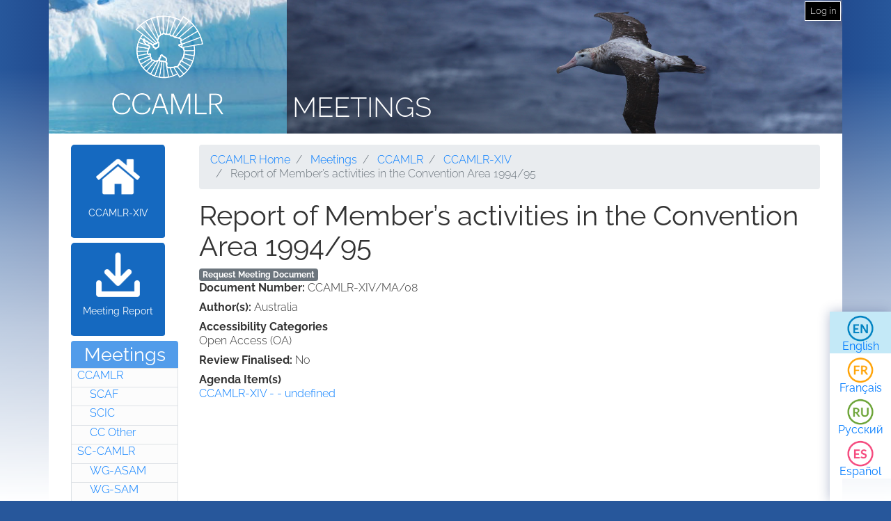

--- FILE ---
content_type: text/html; charset=UTF-8
request_url: https://meetings.ccamlr.org/en/ccamlr-xiv/ma/08
body_size: 4325
content:
<!DOCTYPE html>
<html lang="en" dir="ltr">
  <head>
    <meta charset="utf-8" />
<script>var _paq = _paq || [];(function(){var u=(("https:" == document.location.protocol) ? "https://analytics.ccamlr.org/" : "http://analytics.ccamlr.org/");_paq.push(["setSiteId", "28"]);_paq.push(["setTrackerUrl", u+"matomo.php"]);_paq.push(["setDoNotTrack", 1]);if (!window.matomo_search_results_active) {_paq.push(["trackPageView"]);}_paq.push(["setIgnoreClasses", ["no-tracking","colorbox"]]);_paq.push(["enableLinkTracking"]);var d=document,g=d.createElement("script"),s=d.getElementsByTagName("script")[0];g.type="text/javascript";g.defer=true;g.async=true;g.src=u+"matomo.js";s.parentNode.insertBefore(g,s);})();</script>
<meta name="Generator" content="Drupal 10 (https://www.drupal.org)" />
<meta name="MobileOptimized" content="width" />
<meta name="HandheldFriendly" content="true" />
<meta name="viewport" content="width=device-width, initial-scale=1.0" />
<link rel="icon" href="/themes/custom/ccamlr_meetings_d9/favicon.ico" type="image/vnd.microsoft.icon" />
<link rel="alternate" hreflang="en" href="https://meetings.ccamlr.org/en/ccamlr-xiv/ma/08" />
<link rel="alternate" hreflang="fr" href="https://meetings.ccamlr.org/fr/ccamlr-xiv/ma/08" />
<link rel="alternate" hreflang="ru" href="https://meetings.ccamlr.org/ru/ccamlr-xiv/ma/08" />
<link rel="alternate" hreflang="es" href="https://meetings.ccamlr.org/es/ccamlr-xiv/ma/08" />
<link rel="canonical" href="https://meetings.ccamlr.org/en/ccamlr-xiv/ma/08" />
<link rel="shortlink" href="https://meetings.ccamlr.org/en/node/16764" />

    <title>Report of Member’s activities in the Convention Area 1994/95 | Meetings</title>
    <link rel="stylesheet" media="all" href="/sites/default/files/css/css_CTClHDb2vlAopO1LtqYHML27-NVPva-0MaHT4s7KNfQ.css?delta=0&amp;language=en&amp;theme=ccamlr_meetings_d9&amp;include=eJyFjVEKgCAQRC8k-t1pYtXJDDfDNazbR0RgX_3NvDcwzhGnMjJQ4xpk9IOReiYo94hCPh4vygXGl32jpGmh4wN8pJSDmvJaqUEyw3RZN9i7yu9AyxxZ9bdySgUbS4ILOsFEJw" />
<link rel="stylesheet" media="all" href="/sites/default/files/css/css_FZgMYH_NMio-E5Iwt40TrC59nTXAQYOhjWQYMHg7lTQ.css?delta=1&amp;language=en&amp;theme=ccamlr_meetings_d9&amp;include=eJyFjVEKgCAQRC8k-t1pYtXJDDfDNazbR0RgX_3NvDcwzhGnMjJQ4xpk9IOReiYo94hCPh4vygXGl32jpGmh4wN8pJSDmvJaqUEyw3RZN9i7yu9AyxxZ9bdySgUbS4ILOsFEJw" />

    <script type="application/json" data-drupal-selector="drupal-settings-json">{"path":{"baseUrl":"\/","pathPrefix":"en\/","currentPath":"node\/16764","currentPathIsAdmin":false,"isFront":false,"currentLanguage":"en"},"pluralDelimiter":"\u0003","suppressDeprecationErrors":true,"ajaxPageState":{"libraries":"eJyFTssOwiAQ_CGEs1_TbGGtGJYlzDZt_14NaVJPnuaZycRIUvpEMepaDROggVbTW9ElVxdHLMyW64Ip3QPsKHwGnVLeT0s7h9TXRsVHLYUafs2U6bPq6UW7e2g12hgqHC7cbzx_Jf4WPJ5ZnJCpaBjgxptZ1WCdmru-wwFjCTOB38XrX60","theme":"ccamlr_meetings_d9","theme_token":null},"ajaxTrustedUrl":{"form_action_p_pvdeGsVG5zNF_XLGPTvYSKCf43t8qZYSwcfZl2uzM":true},"matomo":{"disableCookies":false,"trackMailto":true},"ccamlr_accounts_sso":{"cross_site_cookie_value":"prod"},"user":{"uid":0,"permissionsHash":"0429f0476fa018610ef9570f93db6a9b02c697a38906fbe97ca9e9450fc53f1e"}}</script>
<script src="/sites/default/files/js/js_hdSZmhGzQ2z__u4OX9VCFrXu150mYqUqEUmQoG3pneM.js?scope=header&amp;delta=0&amp;language=en&amp;theme=ccamlr_meetings_d9&amp;include=eJxVi1EKwCAMxS7k7JHkUWU46iq2grv9Bn7tK5AQZjQZCcw6b7dkpoTpeoie9Q6880Cui8wfKYF1FMpjdkhkFUG3v8wV3xxxYYUG16a08QIFYCoH"></script>

  </head>
  <body class="node-meeting-document entity-node-canonical">
        <a href="#main-content" class="visually-hidden focusable">
      Skip to main content
    </a>
    
      <div class="dialog-off-canvas-main-canvas" data-off-canvas-main-canvas>
    <div class="page">
                        
                    
                            
                        

    <header class="page__header">
        <div class="container">
                              
  <div class="block block--ccamlr-radix-branding">

  
    

          <div class="headcon ocean">
            <div class="logocon ice">
            <a class="brand" href="/en" title="Meetings">
                <img src="/themes/custom/ccamlr_meetings_d9/logo.png" alt="Meetings logo">
            </a>
        </div>
        <div class="site-title">
        <a href="/en" title="Meetings">
            Meetings
        </a>
    </div>
</div>    
  </div>

  <div class="block block--useraccountmenu">

  
    

      
  


  <ul class="nav navbar-nav">
                                          <li class="nav-item dropdown">
                      <a href="/en/user/login" class="nav-link" data-drupal-link-system-path="user/login">Log in</a>
                              </li>
            </ul>

  
  </div>


                    </div>
    </header>

        <footer class="page__bottom_right">
      <div class="container">
        <div class="d-flex justify-content-md-between align-items-md-center">
            
  <div class="language-switcher-language-url-with-routes block block--languageswitcher" role="navigation">

  
    

      
  


  <ul class="links nav">
    <li hreflang="en" data-drupal-link-system-path="node/16764" class="nav-item is-active" aria-current="page"><a href="/en/ccamlr-xiv/ma/08" class="language-link is-active" hreflang="en" data-drupal-link-system-path="node/16764" aria-current="page">English</a></li><li hreflang="fr" data-drupal-link-system-path="node/16764" class="nav-item"><a href="/fr/ccamlr-xiv/ma/08" class="language-link" hreflang="fr" data-drupal-link-system-path="node/16764">Français</a></li><li hreflang="ru" data-drupal-link-system-path="node/16764" class="nav-item"><a href="/ru/ccamlr-xiv/ma/08" class="language-link" hreflang="ru" data-drupal-link-system-path="node/16764">Русский</a></li><li hreflang="es" data-drupal-link-system-path="node/16764" class="nav-item"><a href="/es/ccamlr-xiv/ma/08" class="language-link" hreflang="es" data-drupal-link-system-path="node/16764">Español</a></li>  </ul>

  
  </div>


        </div>
      </div>
    </footer>
  
    <main>
        <div class = "page__content">
            <div class="container">
            <div class="row">
                                    <div class="col-sm-2">
                          
  <div class="block block--meetingrelatedsidenavbarlinks">

  
    

      <div class="item-list meeting-nav">
    <ul>
                    <li class="links meeting-nav-home">
                <a href="/en/ccamlr-xiv" class=" ">CCAMLR-XIV</a>
            </li>
                    <li class="links meeting-nav-report">
                <a href="/en/system/files?file=e-cc-xiv.pdf" target="_blank">Meeting Report</a>
            </li>
            </ul>

</div>
  
  </div>

  <div class="block block--meetingtypemenu">

  
            <h2>Meetings</h2>
        

      <div class="item-list meeting-type-links">
    <ul class ="level-one-list">
                    <li class="list-item-level-one meeting-type">
                <a href="/en/meetings/ccamlr" class="meeting-type-link">CCAMLR</a>
                                  <ul class ="level-two-list">
                                            <li class="list-item-level-two meeting-type">
                          <a href="/en/meetings/scaf" class="meeting-type-link">SCAF</a>
                      </li>
                                            <li class="list-item-level-two meeting-type">
                          <a href="/en/meetings/scic" class="meeting-type-link">SCIC</a>
                      </li>
                                            <li class="list-item-level-two meeting-type">
                          <a href="/en/meetings/cc-other" class="meeting-type-link">CC Other</a>
                      </li>
                                        </ul>
                            </li>
                    <li class="list-item-level-one meeting-type">
                <a href="/en/meetings/sc-camlr" class="meeting-type-link">SC-CAMLR</a>
                                  <ul class ="level-two-list">
                                            <li class="list-item-level-two meeting-type">
                          <a href="/en/meetings/wg-asam" class="meeting-type-link">WG-ASAM</a>
                      </li>
                                            <li class="list-item-level-two meeting-type">
                          <a href="/en/meetings/wg-sam" class="meeting-type-link">WG-SAM</a>
                      </li>
                                            <li class="list-item-level-two meeting-type">
                          <a href="/en/meetings/wg-emm" class="meeting-type-link">WG-EMM</a>
                      </li>
                                            <li class="list-item-level-two meeting-type">
                          <a href="/en/meetings/wg-fsa" class="meeting-type-link">WG-FSA</a>
                      </li>
                                            <li class="list-item-level-two meeting-type">
                          <a href="/en/meetings/wg-imaf" class="meeting-type-link">WG-IMAF</a>
                      </li>
                                            <li class="list-item-level-two meeting-type">
                          <a href="/en/meetings/sc-other" class="meeting-type-link">SC Other</a>
                      </li>
                                        </ul>
                            </li>
            </ul>
</div>
  
  </div>


                    </div>
                                                                              <div class="col-sm-10">
                                            <div data-drupal-messages-fallback class="hidden"></div>
  <div class="block block--requesteddocuments">

  
    

      <form data-drupal-selector="complete-request-form" action="/en/ccamlr-xiv/ma/08" method="post" id="complete-request-form" accept-charset="UTF-8">
  
<details class="request-meetings-doc-block hide js-form-wrapper form-wrapper card mb-3" id="complete-meeting-request-block-form" data-drupal-selector="edit-complete-request-form">
  <summary role="button" aria-controls="complete-meeting-request-block-form" aria-expanded="false" class="card-header">
      Requested Document(s)
    </summary>
  <div class="card-body">
    
    <ul class="request-full-list" data-drupal-selector="edit-request-list"></ul>

    
  </div>
</details>
  
<input autocomplete="off" data-drupal-selector="form-ddkk4ltu-rxyj9wq0qktvo6zei7qfspsfqw9x-gjyvs" type="hidden" name="form_build_id" value="form-ddkK4LTU_Rxyj9Wq0QKtvO6zEI7qfSPSFqw9X_gjYVs" class="form-control" />
  
<input data-drupal-selector="edit-complete-request-form" type="hidden" name="form_id" value="complete_request_form" class="form-control" />

</form>

  
  </div>

  <div class="block block--breadcrumbs">

  
    

        <nav aria-label="breadcrumb" class="">
    <ol class="breadcrumb">
              <li class="breadcrumb-item ">
                      <a href="https://ccamlr.org">CCAMLR Home</a>
                  </li>
              <li class="breadcrumb-item ">
                      <a href="/en">Meetings</a>
                  </li>
              <li class="breadcrumb-item ">
                      <a href="/en/meetings/ccamlr">CCAMLR</a>
                  </li>
              <li class="breadcrumb-item ">
                      <a href="/en/ccamlr-xiv">CCAMLR-XIV</a>
                  </li>
              <li class="breadcrumb-item active">
                      Report of Member’s activities in the Convention Area 1994/95
                  </li>
          </ol>
  </nav>

  
  </div>

  <div class="block block--pagetitle">

  
    

      
  <h1>
<span>Report of Member’s activities in the Convention Area 1994/95</span>
</h1>


  
  </div>

  <div class="block block--mainpagecontent">

  
    

      <article data-history-node-id="16764" class="node node--promoted meeting-document meeting-document--full">
  
  

      <a href="/en/meeting-doc-request/add-to-cart/16764?destination=/en/ccamlr-xiv/ma/08" class="badge badge-secondary use-ajax add-to-cart-button" id="add-to-cart-button">Request Meeting Document</a>
  <div class="meeting-document__field-mdc-doc-number d-flex">
    <div class="field__label font-weight-bold">
      Document Number<span class="field__label__suffix mr-1">:</span>    </div>
                  <div class="field__item">CCAMLR-XIV/MA/08</div>
              </div>

  <div class="meeting-document__field-mdc-author d-flex">
    <div class="field__label font-weight-bold">
      Author(s)<span class="field__label__suffix mr-1">:</span>    </div>
                  <div class="field__item">Australia</div>
              </div>

  <div class="meeting-document__field-accessibility-categories">
    <div class="field__label font-weight-bold">
      Accessibility Categories    </div>
                  <div class="field__item">Open Access (OA)</div>
              </div>

  <div class="meeting-document__field-mdc-review-finalised d-flex">
    <div class="field__label font-weight-bold">
      Review Finalised<span class="field__label__suffix mr-1">:</span>    </div>
                  <div class="field__item">No</div>
              </div>

  <div class="meeting-document__field-mdc-agd-id">
    <div class="field__label font-weight-bold">
      Agenda Item(s)    </div>
        <div class="field__items">
                    <div class="field__item"><a href="/en/ccamlr-xiv" hreflang="en">CCAMLR-XIV -  - undefined</a></div>
                </div>
      </div>

  </article>

  
  </div>


                    </div>
                            </div>
        </div>
        </div>
    </main>


            <footer class="page__footer">
            <div class="container">
                <div class="d-flex justify-content-md-between align-items-md-center">
                    
                </div>

                <div>
                    <p><a href="#">Top of page</a></p>

                    <p>© Copyright - Commission for the Conservation of Antarctic Marine Living Resources 2025, All rights reserved.</p>

                    <p>Site by Eighty Options</p>
                </div>
            </div>
        </footer>
    </div>

  </div>

    
    <script src="/sites/default/files/js/js_Cr8c3vp6EB9IL20PHbvsl2HisjBf-utERZs2DEph-xM.js?scope=footer&amp;delta=0&amp;language=en&amp;theme=ccamlr_meetings_d9&amp;include=eJxVi1EKwCAMxS7k7JHkUWU46iq2grv9Bn7tK5AQZjQZCcw6b7dkpoTpeoie9Q6880Cui8wfKYF1FMpjdkhkFUG3v8wV3xxxYYUG16a08QIFYCoH"></script>

  </body>
</html>
